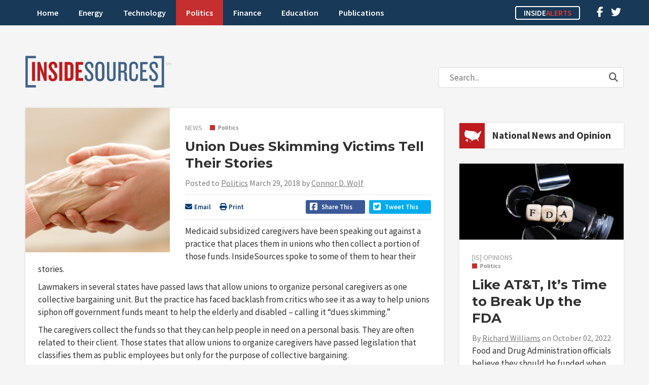

--- FILE ---
content_type: text/html; charset=UTF-8
request_url: https://insidesources.com/union-skimming-victims/
body_size: 18748
content:
<!DOCTYPE html>
<html lang="en-US">
<head>
<meta charset="UTF-8" />
<meta name="viewport" content="width=device-width, initial-scale=1, maximum-scale=1">
<title>Union Dues Skimming Victims Tell Their Stories</title>
<link rel="profile" href="http://gmpg.org/xfn/11" />
<link rel="shortcut icon" href="https://insidesources.com/wp-content/themes/insidesources/favicon.ico" type="image/x-icon" />
<link rel="stylesheet" type="text/css" href="https://insidesources.com/wp-content/themes/insidesources/style.css" />
<link rel="pingback" href="https://insidesources.com/xmlrpc.php" />

<script type="text/javascript">
   window._tfa = window._tfa || [];
   _tfa.push({ notify: 'mark',type: 'InsideSources' });
</script>
<script src="//cdn.taboola.com/libtrc/taboolaaccount-erictuskdigitalcom/tfa.js"></script>

<meta name='robots' content='index, follow, max-image-preview:large, max-snippet:-1, max-video-preview:-1' />
	<style>img:is([sizes="auto" i], [sizes^="auto," i]) { contain-intrinsic-size: 3000px 1500px }</style>
	
	<!-- This site is optimized with the Yoast SEO plugin v26.7 - https://yoast.com/wordpress/plugins/seo/ -->
	<meta name="description" content="Medicaid subsidized caregivers are speaking out against a practice that places them in unions who then collect a portion of those funds." />
	<link rel="canonical" href="https://insidesources.com/union-skimming-victims/" />
	<meta property="og:locale" content="en_US" />
	<meta property="og:type" content="article" />
	<meta property="og:title" content="Union Dues Skimming Victims Tell Their Stories" />
	<meta property="og:description" content="Medicaid subsidized caregivers are speaking out against a practice that places them in unions who then collect a portion of those funds." />
	<meta property="og:url" content="https://insidesources.com/union-skimming-victims/" />
	<meta property="og:site_name" content="InsideSources" />
	<meta property="article:published_time" content="2018-03-29T13:59:21+00:00" />
	<meta property="og:image" content="https://insidesources.com/wp-content/uploads/2016/03/bigstock-Helping-hands-care-for-the-el-79418056.jpg" />
	<meta property="og:image:width" content="1600" />
	<meta property="og:image:height" content="1067" />
	<meta property="og:image:type" content="image/jpeg" />
	<meta name="author" content="Connor D. Wolf" />
	<meta name="twitter:card" content="summary_large_image" />
	<meta name="twitter:creator" content="@InsideSourcesDC" />
	<meta name="twitter:site" content="@InsideSourcesDC" />
	<meta name="twitter:label1" content="Written by" />
	<meta name="twitter:data1" content="Connor D. Wolf" />
	<meta name="twitter:label2" content="Est. reading time" />
	<meta name="twitter:data2" content="9 minutes" />
	<script type="application/ld+json" class="yoast-schema-graph">{"@context":"https://schema.org","@graph":[{"@type":"Article","@id":"https://insidesources.com/union-skimming-victims/#article","isPartOf":{"@id":"https://insidesources.com/union-skimming-victims/"},"author":{"name":"Staff Writer","@id":"https://insidesources.com/#/schema/person/4a3df95f1bb79f69295f4341f4230e06"},"headline":"Union Dues Skimming Victims Tell Their Stories","datePublished":"2018-03-29T13:59:21+00:00","mainEntityOfPage":{"@id":"https://insidesources.com/union-skimming-victims/"},"wordCount":1909,"commentCount":1,"image":{"@id":"https://insidesources.com/union-skimming-victims/#primaryimage"},"thumbnailUrl":"https://insidesources.com/wp-content/uploads/2016/03/bigstock-Helping-hands-care-for-the-el-79418056.jpg","keywords":["Service Employees International Union","Freedom Foundation"],"articleSection":["Politics","Hidden Feed"],"inLanguage":"en-US","potentialAction":[{"@type":"CommentAction","name":"Comment","target":["https://insidesources.com/union-skimming-victims/#respond"]}]},{"@type":"WebPage","@id":"https://insidesources.com/union-skimming-victims/","url":"https://insidesources.com/union-skimming-victims/","name":"Union Dues Skimming Victims Tell Their Stories","isPartOf":{"@id":"https://insidesources.com/#website"},"primaryImageOfPage":{"@id":"https://insidesources.com/union-skimming-victims/#primaryimage"},"image":{"@id":"https://insidesources.com/union-skimming-victims/#primaryimage"},"thumbnailUrl":"https://insidesources.com/wp-content/uploads/2016/03/bigstock-Helping-hands-care-for-the-el-79418056.jpg","datePublished":"2018-03-29T13:59:21+00:00","author":{"@id":"https://insidesources.com/#/schema/person/4a3df95f1bb79f69295f4341f4230e06"},"description":"Medicaid subsidized caregivers are speaking out against a practice that places them in unions who then collect a portion of those funds.","breadcrumb":{"@id":"https://insidesources.com/union-skimming-victims/#breadcrumb"},"inLanguage":"en-US","potentialAction":[{"@type":"ReadAction","target":["https://insidesources.com/union-skimming-victims/"]}]},{"@type":"ImageObject","inLanguage":"en-US","@id":"https://insidesources.com/union-skimming-victims/#primaryimage","url":"https://insidesources.com/wp-content/uploads/2016/03/bigstock-Helping-hands-care-for-the-el-79418056.jpg","contentUrl":"https://insidesources.com/wp-content/uploads/2016/03/bigstock-Helping-hands-care-for-the-el-79418056.jpg","width":1600,"height":1067},{"@type":"BreadcrumbList","@id":"https://insidesources.com/union-skimming-victims/#breadcrumb","itemListElement":[{"@type":"ListItem","position":1,"name":"Home","item":"https://insidesources.com/"},{"@type":"ListItem","position":2,"name":"Union Dues Skimming Victims Tell Their Stories"}]},{"@type":"WebSite","@id":"https://insidesources.com/#website","url":"https://insidesources.com/","name":"InsideSources","description":"Elevating debate with opinion, news, and analysis from policy and industry experts.","potentialAction":[{"@type":"SearchAction","target":{"@type":"EntryPoint","urlTemplate":"https://insidesources.com/?s={search_term_string}"},"query-input":{"@type":"PropertyValueSpecification","valueRequired":true,"valueName":"search_term_string"}}],"inLanguage":"en-US"},{"@type":"Person","@id":"https://insidesources.com/#/schema/person/image/3285cbc2d2d10bdde52a4aaa30624d6f","name":"Connor D. Wolf","url":"https://insidesources.com/author/connorwolf/","image":{"@type":"ImageObject","inLanguage":"en-US","@id":"https://insidesources.com/#/schema/person/image/d4878edab45fe0f97426f37c258033f1","url":"https://secure.gravatar.com/avatar/532b6bbae8dc589647f17434825e3ec6ff91368b62c029ead5d49cbca46ffd5f?s=96&d=mm&r=g","contentUrl":"https://secure.gravatar.com/avatar/532b6bbae8dc589647f17434825e3ec6ff91368b62c029ead5d49cbca46ffd5f?s=96&d=mm&r=g","width":"","height":"","caption":"Connor D. Wolf"},"description":"Connor Wolf discovered his love for writing and politics at a young age while growing up in Connecticut. He eventually had the chance to pursue his passions when entering the world of journalism. Since that time he has covered labor policy, business and financial regulations."}]}</script>
	<!-- / Yoast SEO plugin. -->


<link rel='dns-prefetch' href='//www.googletagmanager.com' />
<link rel='dns-prefetch' href='//pagead2.googlesyndication.com' />
<link rel="alternate" type="application/rss+xml" title="InsideSources &raquo; Feed" href="https://insidesources.com/feed/" />
<link rel="alternate" type="application/rss+xml" title="InsideSources &raquo; Comments Feed" href="https://insidesources.com/comments/feed/" />
<link rel="alternate" type="application/rss+xml" title="InsideSources &raquo; Union Dues Skimming Victims Tell Their Stories Comments Feed" href="https://insidesources.com/union-skimming-victims/feed/" />
		<!-- This site uses the Google Analytics by MonsterInsights plugin v9.11.1 - Using Analytics tracking - https://www.monsterinsights.com/ -->
							<script src="//www.googletagmanager.com/gtag/js?id=G-MP6ZY7DJ79"  data-cfasync="false" data-wpfc-render="false" type="text/javascript" async></script>
			<script data-cfasync="false" data-wpfc-render="false" type="text/javascript">
				var mi_version = '9.11.1';
				var mi_track_user = true;
				var mi_no_track_reason = '';
								var MonsterInsightsDefaultLocations = {"page_location":"https:\/\/insidesources.com\/union-skimming-victims\/"};
								if ( typeof MonsterInsightsPrivacyGuardFilter === 'function' ) {
					var MonsterInsightsLocations = (typeof MonsterInsightsExcludeQuery === 'object') ? MonsterInsightsPrivacyGuardFilter( MonsterInsightsExcludeQuery ) : MonsterInsightsPrivacyGuardFilter( MonsterInsightsDefaultLocations );
				} else {
					var MonsterInsightsLocations = (typeof MonsterInsightsExcludeQuery === 'object') ? MonsterInsightsExcludeQuery : MonsterInsightsDefaultLocations;
				}

								var disableStrs = [
										'ga-disable-G-MP6ZY7DJ79',
									];

				/* Function to detect opted out users */
				function __gtagTrackerIsOptedOut() {
					for (var index = 0; index < disableStrs.length; index++) {
						if (document.cookie.indexOf(disableStrs[index] + '=true') > -1) {
							return true;
						}
					}

					return false;
				}

				/* Disable tracking if the opt-out cookie exists. */
				if (__gtagTrackerIsOptedOut()) {
					for (var index = 0; index < disableStrs.length; index++) {
						window[disableStrs[index]] = true;
					}
				}

				/* Opt-out function */
				function __gtagTrackerOptout() {
					for (var index = 0; index < disableStrs.length; index++) {
						document.cookie = disableStrs[index] + '=true; expires=Thu, 31 Dec 2099 23:59:59 UTC; path=/';
						window[disableStrs[index]] = true;
					}
				}

				if ('undefined' === typeof gaOptout) {
					function gaOptout() {
						__gtagTrackerOptout();
					}
				}
								window.dataLayer = window.dataLayer || [];

				window.MonsterInsightsDualTracker = {
					helpers: {},
					trackers: {},
				};
				if (mi_track_user) {
					function __gtagDataLayer() {
						dataLayer.push(arguments);
					}

					function __gtagTracker(type, name, parameters) {
						if (!parameters) {
							parameters = {};
						}

						if (parameters.send_to) {
							__gtagDataLayer.apply(null, arguments);
							return;
						}

						if (type === 'event') {
														parameters.send_to = monsterinsights_frontend.v4_id;
							var hookName = name;
							if (typeof parameters['event_category'] !== 'undefined') {
								hookName = parameters['event_category'] + ':' + name;
							}

							if (typeof MonsterInsightsDualTracker.trackers[hookName] !== 'undefined') {
								MonsterInsightsDualTracker.trackers[hookName](parameters);
							} else {
								__gtagDataLayer('event', name, parameters);
							}
							
						} else {
							__gtagDataLayer.apply(null, arguments);
						}
					}

					__gtagTracker('js', new Date());
					__gtagTracker('set', {
						'developer_id.dZGIzZG': true,
											});
					if ( MonsterInsightsLocations.page_location ) {
						__gtagTracker('set', MonsterInsightsLocations);
					}
										__gtagTracker('config', 'G-MP6ZY7DJ79', {"forceSSL":"true","link_attribution":"true"} );
										window.gtag = __gtagTracker;										(function () {
						/* https://developers.google.com/analytics/devguides/collection/analyticsjs/ */
						/* ga and __gaTracker compatibility shim. */
						var noopfn = function () {
							return null;
						};
						var newtracker = function () {
							return new Tracker();
						};
						var Tracker = function () {
							return null;
						};
						var p = Tracker.prototype;
						p.get = noopfn;
						p.set = noopfn;
						p.send = function () {
							var args = Array.prototype.slice.call(arguments);
							args.unshift('send');
							__gaTracker.apply(null, args);
						};
						var __gaTracker = function () {
							var len = arguments.length;
							if (len === 0) {
								return;
							}
							var f = arguments[len - 1];
							if (typeof f !== 'object' || f === null || typeof f.hitCallback !== 'function') {
								if ('send' === arguments[0]) {
									var hitConverted, hitObject = false, action;
									if ('event' === arguments[1]) {
										if ('undefined' !== typeof arguments[3]) {
											hitObject = {
												'eventAction': arguments[3],
												'eventCategory': arguments[2],
												'eventLabel': arguments[4],
												'value': arguments[5] ? arguments[5] : 1,
											}
										}
									}
									if ('pageview' === arguments[1]) {
										if ('undefined' !== typeof arguments[2]) {
											hitObject = {
												'eventAction': 'page_view',
												'page_path': arguments[2],
											}
										}
									}
									if (typeof arguments[2] === 'object') {
										hitObject = arguments[2];
									}
									if (typeof arguments[5] === 'object') {
										Object.assign(hitObject, arguments[5]);
									}
									if ('undefined' !== typeof arguments[1].hitType) {
										hitObject = arguments[1];
										if ('pageview' === hitObject.hitType) {
											hitObject.eventAction = 'page_view';
										}
									}
									if (hitObject) {
										action = 'timing' === arguments[1].hitType ? 'timing_complete' : hitObject.eventAction;
										hitConverted = mapArgs(hitObject);
										__gtagTracker('event', action, hitConverted);
									}
								}
								return;
							}

							function mapArgs(args) {
								var arg, hit = {};
								var gaMap = {
									'eventCategory': 'event_category',
									'eventAction': 'event_action',
									'eventLabel': 'event_label',
									'eventValue': 'event_value',
									'nonInteraction': 'non_interaction',
									'timingCategory': 'event_category',
									'timingVar': 'name',
									'timingValue': 'value',
									'timingLabel': 'event_label',
									'page': 'page_path',
									'location': 'page_location',
									'title': 'page_title',
									'referrer' : 'page_referrer',
								};
								for (arg in args) {
																		if (!(!args.hasOwnProperty(arg) || !gaMap.hasOwnProperty(arg))) {
										hit[gaMap[arg]] = args[arg];
									} else {
										hit[arg] = args[arg];
									}
								}
								return hit;
							}

							try {
								f.hitCallback();
							} catch (ex) {
							}
						};
						__gaTracker.create = newtracker;
						__gaTracker.getByName = newtracker;
						__gaTracker.getAll = function () {
							return [];
						};
						__gaTracker.remove = noopfn;
						__gaTracker.loaded = true;
						window['__gaTracker'] = __gaTracker;
					})();
									} else {
										console.log("");
					(function () {
						function __gtagTracker() {
							return null;
						}

						window['__gtagTracker'] = __gtagTracker;
						window['gtag'] = __gtagTracker;
					})();
									}
			</script>
							<!-- / Google Analytics by MonsterInsights -->
		<script type="text/javascript">
/* <![CDATA[ */
window._wpemojiSettings = {"baseUrl":"https:\/\/s.w.org\/images\/core\/emoji\/16.0.1\/72x72\/","ext":".png","svgUrl":"https:\/\/s.w.org\/images\/core\/emoji\/16.0.1\/svg\/","svgExt":".svg","source":{"concatemoji":"https:\/\/insidesources.com\/wp-includes\/js\/wp-emoji-release.min.js?ver=6.8.3"}};
/*! This file is auto-generated */
!function(s,n){var o,i,e;function c(e){try{var t={supportTests:e,timestamp:(new Date).valueOf()};sessionStorage.setItem(o,JSON.stringify(t))}catch(e){}}function p(e,t,n){e.clearRect(0,0,e.canvas.width,e.canvas.height),e.fillText(t,0,0);var t=new Uint32Array(e.getImageData(0,0,e.canvas.width,e.canvas.height).data),a=(e.clearRect(0,0,e.canvas.width,e.canvas.height),e.fillText(n,0,0),new Uint32Array(e.getImageData(0,0,e.canvas.width,e.canvas.height).data));return t.every(function(e,t){return e===a[t]})}function u(e,t){e.clearRect(0,0,e.canvas.width,e.canvas.height),e.fillText(t,0,0);for(var n=e.getImageData(16,16,1,1),a=0;a<n.data.length;a++)if(0!==n.data[a])return!1;return!0}function f(e,t,n,a){switch(t){case"flag":return n(e,"\ud83c\udff3\ufe0f\u200d\u26a7\ufe0f","\ud83c\udff3\ufe0f\u200b\u26a7\ufe0f")?!1:!n(e,"\ud83c\udde8\ud83c\uddf6","\ud83c\udde8\u200b\ud83c\uddf6")&&!n(e,"\ud83c\udff4\udb40\udc67\udb40\udc62\udb40\udc65\udb40\udc6e\udb40\udc67\udb40\udc7f","\ud83c\udff4\u200b\udb40\udc67\u200b\udb40\udc62\u200b\udb40\udc65\u200b\udb40\udc6e\u200b\udb40\udc67\u200b\udb40\udc7f");case"emoji":return!a(e,"\ud83e\udedf")}return!1}function g(e,t,n,a){var r="undefined"!=typeof WorkerGlobalScope&&self instanceof WorkerGlobalScope?new OffscreenCanvas(300,150):s.createElement("canvas"),o=r.getContext("2d",{willReadFrequently:!0}),i=(o.textBaseline="top",o.font="600 32px Arial",{});return e.forEach(function(e){i[e]=t(o,e,n,a)}),i}function t(e){var t=s.createElement("script");t.src=e,t.defer=!0,s.head.appendChild(t)}"undefined"!=typeof Promise&&(o="wpEmojiSettingsSupports",i=["flag","emoji"],n.supports={everything:!0,everythingExceptFlag:!0},e=new Promise(function(e){s.addEventListener("DOMContentLoaded",e,{once:!0})}),new Promise(function(t){var n=function(){try{var e=JSON.parse(sessionStorage.getItem(o));if("object"==typeof e&&"number"==typeof e.timestamp&&(new Date).valueOf()<e.timestamp+604800&&"object"==typeof e.supportTests)return e.supportTests}catch(e){}return null}();if(!n){if("undefined"!=typeof Worker&&"undefined"!=typeof OffscreenCanvas&&"undefined"!=typeof URL&&URL.createObjectURL&&"undefined"!=typeof Blob)try{var e="postMessage("+g.toString()+"("+[JSON.stringify(i),f.toString(),p.toString(),u.toString()].join(",")+"));",a=new Blob([e],{type:"text/javascript"}),r=new Worker(URL.createObjectURL(a),{name:"wpTestEmojiSupports"});return void(r.onmessage=function(e){c(n=e.data),r.terminate(),t(n)})}catch(e){}c(n=g(i,f,p,u))}t(n)}).then(function(e){for(var t in e)n.supports[t]=e[t],n.supports.everything=n.supports.everything&&n.supports[t],"flag"!==t&&(n.supports.everythingExceptFlag=n.supports.everythingExceptFlag&&n.supports[t]);n.supports.everythingExceptFlag=n.supports.everythingExceptFlag&&!n.supports.flag,n.DOMReady=!1,n.readyCallback=function(){n.DOMReady=!0}}).then(function(){return e}).then(function(){var e;n.supports.everything||(n.readyCallback(),(e=n.source||{}).concatemoji?t(e.concatemoji):e.wpemoji&&e.twemoji&&(t(e.twemoji),t(e.wpemoji)))}))}((window,document),window._wpemojiSettings);
/* ]]> */
</script>
<!-- insidesources.com is managing ads with Advanced Ads 2.0.16 – https://wpadvancedads.com/ --><script id="insid-ready">
			window.advanced_ads_ready=function(e,a){a=a||"complete";var d=function(e){return"interactive"===a?"loading"!==e:"complete"===e};d(document.readyState)?e():document.addEventListener("readystatechange",(function(a){d(a.target.readyState)&&e()}),{once:"interactive"===a})},window.advanced_ads_ready_queue=window.advanced_ads_ready_queue||[];		</script>
		<style id='wp-emoji-styles-inline-css' type='text/css'>

	img.wp-smiley, img.emoji {
		display: inline !important;
		border: none !important;
		box-shadow: none !important;
		height: 1em !important;
		width: 1em !important;
		margin: 0 0.07em !important;
		vertical-align: -0.1em !important;
		background: none !important;
		padding: 0 !important;
	}
</style>
<link rel='stylesheet' id='wp-block-library-css' href='https://insidesources.com/wp-includes/css/dist/block-library/style.min.css?ver=6.8.3' type='text/css' media='all' />
<style id='classic-theme-styles-inline-css' type='text/css'>
/*! This file is auto-generated */
.wp-block-button__link{color:#fff;background-color:#32373c;border-radius:9999px;box-shadow:none;text-decoration:none;padding:calc(.667em + 2px) calc(1.333em + 2px);font-size:1.125em}.wp-block-file__button{background:#32373c;color:#fff;text-decoration:none}
</style>
<style id='global-styles-inline-css' type='text/css'>
:root{--wp--preset--aspect-ratio--square: 1;--wp--preset--aspect-ratio--4-3: 4/3;--wp--preset--aspect-ratio--3-4: 3/4;--wp--preset--aspect-ratio--3-2: 3/2;--wp--preset--aspect-ratio--2-3: 2/3;--wp--preset--aspect-ratio--16-9: 16/9;--wp--preset--aspect-ratio--9-16: 9/16;--wp--preset--color--black: #000000;--wp--preset--color--cyan-bluish-gray: #abb8c3;--wp--preset--color--white: #ffffff;--wp--preset--color--pale-pink: #f78da7;--wp--preset--color--vivid-red: #cf2e2e;--wp--preset--color--luminous-vivid-orange: #ff6900;--wp--preset--color--luminous-vivid-amber: #fcb900;--wp--preset--color--light-green-cyan: #7bdcb5;--wp--preset--color--vivid-green-cyan: #00d084;--wp--preset--color--pale-cyan-blue: #8ed1fc;--wp--preset--color--vivid-cyan-blue: #0693e3;--wp--preset--color--vivid-purple: #9b51e0;--wp--preset--gradient--vivid-cyan-blue-to-vivid-purple: linear-gradient(135deg,rgba(6,147,227,1) 0%,rgb(155,81,224) 100%);--wp--preset--gradient--light-green-cyan-to-vivid-green-cyan: linear-gradient(135deg,rgb(122,220,180) 0%,rgb(0,208,130) 100%);--wp--preset--gradient--luminous-vivid-amber-to-luminous-vivid-orange: linear-gradient(135deg,rgba(252,185,0,1) 0%,rgba(255,105,0,1) 100%);--wp--preset--gradient--luminous-vivid-orange-to-vivid-red: linear-gradient(135deg,rgba(255,105,0,1) 0%,rgb(207,46,46) 100%);--wp--preset--gradient--very-light-gray-to-cyan-bluish-gray: linear-gradient(135deg,rgb(238,238,238) 0%,rgb(169,184,195) 100%);--wp--preset--gradient--cool-to-warm-spectrum: linear-gradient(135deg,rgb(74,234,220) 0%,rgb(151,120,209) 20%,rgb(207,42,186) 40%,rgb(238,44,130) 60%,rgb(251,105,98) 80%,rgb(254,248,76) 100%);--wp--preset--gradient--blush-light-purple: linear-gradient(135deg,rgb(255,206,236) 0%,rgb(152,150,240) 100%);--wp--preset--gradient--blush-bordeaux: linear-gradient(135deg,rgb(254,205,165) 0%,rgb(254,45,45) 50%,rgb(107,0,62) 100%);--wp--preset--gradient--luminous-dusk: linear-gradient(135deg,rgb(255,203,112) 0%,rgb(199,81,192) 50%,rgb(65,88,208) 100%);--wp--preset--gradient--pale-ocean: linear-gradient(135deg,rgb(255,245,203) 0%,rgb(182,227,212) 50%,rgb(51,167,181) 100%);--wp--preset--gradient--electric-grass: linear-gradient(135deg,rgb(202,248,128) 0%,rgb(113,206,126) 100%);--wp--preset--gradient--midnight: linear-gradient(135deg,rgb(2,3,129) 0%,rgb(40,116,252) 100%);--wp--preset--font-size--small: 13px;--wp--preset--font-size--medium: 20px;--wp--preset--font-size--large: 36px;--wp--preset--font-size--x-large: 42px;--wp--preset--spacing--20: 0.44rem;--wp--preset--spacing--30: 0.67rem;--wp--preset--spacing--40: 1rem;--wp--preset--spacing--50: 1.5rem;--wp--preset--spacing--60: 2.25rem;--wp--preset--spacing--70: 3.38rem;--wp--preset--spacing--80: 5.06rem;--wp--preset--shadow--natural: 6px 6px 9px rgba(0, 0, 0, 0.2);--wp--preset--shadow--deep: 12px 12px 50px rgba(0, 0, 0, 0.4);--wp--preset--shadow--sharp: 6px 6px 0px rgba(0, 0, 0, 0.2);--wp--preset--shadow--outlined: 6px 6px 0px -3px rgba(255, 255, 255, 1), 6px 6px rgba(0, 0, 0, 1);--wp--preset--shadow--crisp: 6px 6px 0px rgba(0, 0, 0, 1);}:where(.is-layout-flex){gap: 0.5em;}:where(.is-layout-grid){gap: 0.5em;}body .is-layout-flex{display: flex;}.is-layout-flex{flex-wrap: wrap;align-items: center;}.is-layout-flex > :is(*, div){margin: 0;}body .is-layout-grid{display: grid;}.is-layout-grid > :is(*, div){margin: 0;}:where(.wp-block-columns.is-layout-flex){gap: 2em;}:where(.wp-block-columns.is-layout-grid){gap: 2em;}:where(.wp-block-post-template.is-layout-flex){gap: 1.25em;}:where(.wp-block-post-template.is-layout-grid){gap: 1.25em;}.has-black-color{color: var(--wp--preset--color--black) !important;}.has-cyan-bluish-gray-color{color: var(--wp--preset--color--cyan-bluish-gray) !important;}.has-white-color{color: var(--wp--preset--color--white) !important;}.has-pale-pink-color{color: var(--wp--preset--color--pale-pink) !important;}.has-vivid-red-color{color: var(--wp--preset--color--vivid-red) !important;}.has-luminous-vivid-orange-color{color: var(--wp--preset--color--luminous-vivid-orange) !important;}.has-luminous-vivid-amber-color{color: var(--wp--preset--color--luminous-vivid-amber) !important;}.has-light-green-cyan-color{color: var(--wp--preset--color--light-green-cyan) !important;}.has-vivid-green-cyan-color{color: var(--wp--preset--color--vivid-green-cyan) !important;}.has-pale-cyan-blue-color{color: var(--wp--preset--color--pale-cyan-blue) !important;}.has-vivid-cyan-blue-color{color: var(--wp--preset--color--vivid-cyan-blue) !important;}.has-vivid-purple-color{color: var(--wp--preset--color--vivid-purple) !important;}.has-black-background-color{background-color: var(--wp--preset--color--black) !important;}.has-cyan-bluish-gray-background-color{background-color: var(--wp--preset--color--cyan-bluish-gray) !important;}.has-white-background-color{background-color: var(--wp--preset--color--white) !important;}.has-pale-pink-background-color{background-color: var(--wp--preset--color--pale-pink) !important;}.has-vivid-red-background-color{background-color: var(--wp--preset--color--vivid-red) !important;}.has-luminous-vivid-orange-background-color{background-color: var(--wp--preset--color--luminous-vivid-orange) !important;}.has-luminous-vivid-amber-background-color{background-color: var(--wp--preset--color--luminous-vivid-amber) !important;}.has-light-green-cyan-background-color{background-color: var(--wp--preset--color--light-green-cyan) !important;}.has-vivid-green-cyan-background-color{background-color: var(--wp--preset--color--vivid-green-cyan) !important;}.has-pale-cyan-blue-background-color{background-color: var(--wp--preset--color--pale-cyan-blue) !important;}.has-vivid-cyan-blue-background-color{background-color: var(--wp--preset--color--vivid-cyan-blue) !important;}.has-vivid-purple-background-color{background-color: var(--wp--preset--color--vivid-purple) !important;}.has-black-border-color{border-color: var(--wp--preset--color--black) !important;}.has-cyan-bluish-gray-border-color{border-color: var(--wp--preset--color--cyan-bluish-gray) !important;}.has-white-border-color{border-color: var(--wp--preset--color--white) !important;}.has-pale-pink-border-color{border-color: var(--wp--preset--color--pale-pink) !important;}.has-vivid-red-border-color{border-color: var(--wp--preset--color--vivid-red) !important;}.has-luminous-vivid-orange-border-color{border-color: var(--wp--preset--color--luminous-vivid-orange) !important;}.has-luminous-vivid-amber-border-color{border-color: var(--wp--preset--color--luminous-vivid-amber) !important;}.has-light-green-cyan-border-color{border-color: var(--wp--preset--color--light-green-cyan) !important;}.has-vivid-green-cyan-border-color{border-color: var(--wp--preset--color--vivid-green-cyan) !important;}.has-pale-cyan-blue-border-color{border-color: var(--wp--preset--color--pale-cyan-blue) !important;}.has-vivid-cyan-blue-border-color{border-color: var(--wp--preset--color--vivid-cyan-blue) !important;}.has-vivid-purple-border-color{border-color: var(--wp--preset--color--vivid-purple) !important;}.has-vivid-cyan-blue-to-vivid-purple-gradient-background{background: var(--wp--preset--gradient--vivid-cyan-blue-to-vivid-purple) !important;}.has-light-green-cyan-to-vivid-green-cyan-gradient-background{background: var(--wp--preset--gradient--light-green-cyan-to-vivid-green-cyan) !important;}.has-luminous-vivid-amber-to-luminous-vivid-orange-gradient-background{background: var(--wp--preset--gradient--luminous-vivid-amber-to-luminous-vivid-orange) !important;}.has-luminous-vivid-orange-to-vivid-red-gradient-background{background: var(--wp--preset--gradient--luminous-vivid-orange-to-vivid-red) !important;}.has-very-light-gray-to-cyan-bluish-gray-gradient-background{background: var(--wp--preset--gradient--very-light-gray-to-cyan-bluish-gray) !important;}.has-cool-to-warm-spectrum-gradient-background{background: var(--wp--preset--gradient--cool-to-warm-spectrum) !important;}.has-blush-light-purple-gradient-background{background: var(--wp--preset--gradient--blush-light-purple) !important;}.has-blush-bordeaux-gradient-background{background: var(--wp--preset--gradient--blush-bordeaux) !important;}.has-luminous-dusk-gradient-background{background: var(--wp--preset--gradient--luminous-dusk) !important;}.has-pale-ocean-gradient-background{background: var(--wp--preset--gradient--pale-ocean) !important;}.has-electric-grass-gradient-background{background: var(--wp--preset--gradient--electric-grass) !important;}.has-midnight-gradient-background{background: var(--wp--preset--gradient--midnight) !important;}.has-small-font-size{font-size: var(--wp--preset--font-size--small) !important;}.has-medium-font-size{font-size: var(--wp--preset--font-size--medium) !important;}.has-large-font-size{font-size: var(--wp--preset--font-size--large) !important;}.has-x-large-font-size{font-size: var(--wp--preset--font-size--x-large) !important;}
:where(.wp-block-post-template.is-layout-flex){gap: 1.25em;}:where(.wp-block-post-template.is-layout-grid){gap: 1.25em;}
:where(.wp-block-columns.is-layout-flex){gap: 2em;}:where(.wp-block-columns.is-layout-grid){gap: 2em;}
:root :where(.wp-block-pullquote){font-size: 1.5em;line-height: 1.6;}
</style>
<link rel='stylesheet' id='stripe-handler-ng-style-css' href='https://insidesources.com/wp-content/plugins/stripe-payments/public/assets/css/public.css?ver=2.0.96' type='text/css' media='all' />
<link rel='stylesheet' id='txtcc-tooltip-css' href='https://insidesources.com/wp-content/plugins/text-case-converter/assets/libs/zebra/zebra_tooltips.min.css?ver=2.0' type='text/css' media='all' />
<link rel='stylesheet' id='styles-css' href='https://insidesources.com/wp-content/themes/insidesources/css/styles.css.php?ver=6.8.3' type='text/css' media='all' />
<link rel='stylesheet' id='fancybox-css' href='https://insidesources.com/wp-content/themes/insidesources/css/jquery.fancybox.css?ver=6.8.3' type='text/css' media='all' />
<link rel='stylesheet' id='responsive-css' href='https://insidesources.com/wp-content/themes/insidesources/css/responsive.css?ver=6.8.3' type='text/css' media='all' />
<style id='kadence-blocks-global-variables-inline-css' type='text/css'>
:root {--global-kb-font-size-sm:clamp(0.8rem, 0.73rem + 0.217vw, 0.9rem);--global-kb-font-size-md:clamp(1.1rem, 0.995rem + 0.326vw, 1.25rem);--global-kb-font-size-lg:clamp(1.75rem, 1.576rem + 0.543vw, 2rem);--global-kb-font-size-xl:clamp(2.25rem, 1.728rem + 1.63vw, 3rem);--global-kb-font-size-xxl:clamp(2.5rem, 1.456rem + 3.26vw, 4rem);--global-kb-font-size-xxxl:clamp(2.75rem, 0.489rem + 7.065vw, 6rem);}:root {--global-palette1: #3182CE;--global-palette2: #2B6CB0;--global-palette3: #1A202C;--global-palette4: #2D3748;--global-palette5: #4A5568;--global-palette6: #718096;--global-palette7: #EDF2F7;--global-palette8: #F7FAFC;--global-palette9: #ffffff;}
</style>
<script type="text/javascript" src="https://insidesources.com/wp-content/plugins/google-analytics-for-wordpress/assets/js/frontend-gtag.min.js?ver=9.11.1" id="monsterinsights-frontend-script-js" async="async" data-wp-strategy="async"></script>
<script data-cfasync="false" data-wpfc-render="false" type="text/javascript" id='monsterinsights-frontend-script-js-extra'>/* <![CDATA[ */
var monsterinsights_frontend = {"js_events_tracking":"true","download_extensions":"doc,pdf,ppt,zip,xls,docx,pptx,xlsx","inbound_paths":"[{\"path\":\"\\\/go\\\/\",\"label\":\"affiliate\"},{\"path\":\"\\\/recommend\\\/\",\"label\":\"affiliate\"}]","home_url":"https:\/\/insidesources.com","hash_tracking":"false","v4_id":"G-MP6ZY7DJ79"};/* ]]> */
</script>
<script type="text/javascript" src="https://insidesources.com/wp-includes/js/jquery/jquery.min.js?ver=3.7.1" id="jquery-core-js"></script>
<script type="text/javascript" src="https://insidesources.com/wp-includes/js/jquery/jquery-migrate.min.js?ver=3.4.1" id="jquery-migrate-js"></script>
<script type="text/javascript" src="https://insidesources.com/wp-includes/js/jquery/ui/core.min.js?ver=1.13.3" id="jquery-ui-core-js"></script>
<script type="text/javascript" src="https://insidesources.com/wp-includes/js/jquery/ui/tabs.min.js?ver=1.13.3" id="jquery-ui-tabs-js"></script>
<script type="text/javascript" src="https://insidesources.com/wp-content/themes/insidesources/js/jquery.cycle.all.js?ver=6.8.3" id="cycle-js"></script>
<script type="text/javascript" src="https://insidesources.com/wp-content/themes/insidesources/js/jquery.sticky.js?ver=6.8.3" id="sticky-js"></script>
<script type="text/javascript" src="https://insidesources.com/wp-content/themes/insidesources/js/jquery.infinitescroll.js?ver=6.8.3" id="infinitescroll-js"></script>
<script type="text/javascript" src="https://insidesources.com/wp-content/themes/insidesources/js/jquery.fancybox.js?ver=6.8.3" id="fancybox-js"></script>
<script type="text/javascript" src="https://insidesources.com/wp-content/themes/insidesources/js/jquery.cookie.js?ver=6.8.3" id="cookie-js"></script>
<script type="text/javascript" src="https://insidesources.com/wp-content/themes/insidesources/js/scripts.js?ver=6.8.3" id="scripts-js"></script>
<link rel="https://api.w.org/" href="https://insidesources.com/wp-json/" /><link rel="alternate" title="JSON" type="application/json" href="https://insidesources.com/wp-json/wp/v2/posts/23531" /><link rel="EditURI" type="application/rsd+xml" title="RSD" href="https://insidesources.com/xmlrpc.php?rsd" />
<meta name="generator" content="WordPress 6.8.3" />
<link rel='shortlink' href='https://insidesources.com/?p=23531' />
<link rel="alternate" title="oEmbed (JSON)" type="application/json+oembed" href="https://insidesources.com/wp-json/oembed/1.0/embed?url=https%3A%2F%2Finsidesources.com%2Funion-skimming-victims%2F" />
<link rel="alternate" title="oEmbed (XML)" type="text/xml+oembed" href="https://insidesources.com/wp-json/oembed/1.0/embed?url=https%3A%2F%2Finsidesources.com%2Funion-skimming-victims%2F&#038;format=xml" />
<meta name="generator" content="Site Kit by Google 1.170.0" />
<!-- Google AdSense meta tags added by Site Kit -->
<meta name="google-adsense-platform-account" content="ca-host-pub-2644536267352236">
<meta name="google-adsense-platform-domain" content="sitekit.withgoogle.com">
<!-- End Google AdSense meta tags added by Site Kit -->

<!-- Google AdSense snippet added by Site Kit -->
<script type="text/javascript" async="async" src="https://pagead2.googlesyndication.com/pagead/js/adsbygoogle.js?client=ca-pub-4977013606227470&amp;host=ca-host-pub-2644536267352236" crossorigin="anonymous"></script>

<!-- End Google AdSense snippet added by Site Kit -->
		<style type="text/css" id="wp-custom-css">
			.wp-rss-aggregator ul {
	list-style: none !important;
	padding: 0px !important;
	margin: 0 !important;
}
.wp-rss-aggregator ul li {
	background: #f5f5f5;
	padding: 15px 20px 15px 20px;
	display: block;
	margin-bottom: 25px !important;
	border-radius: 5px;
	box-shadow: 1px 1px 5px lightgray;
}
.wp-rss-aggregator ul li a {
	font-size: 20px;
	font-weight: bold;
}
.feed-source {
	font-weight: bold;
}
#sidebar {
	text-align: center;
}
.page-id-72765 .pageTitle, .page-id-72765 #navigation, .page-id-72765 #footerWidgets {
	display: none;
}
.page-id-72765 .wrapper {
	margin: 0 auto;
	max-width: 100%;
	width: 100%;
}
.page-id-72765 #footerCopyrightWidget {
	float: none;
	text-align: center;
}
.page-id-72765 #footer .insidePad {
	padding-bottom: 10px;
	padding-top: 40px;
}
.page-id-72765 #headerSearch, .page-id-72765 #header {
	display: none !important;
}
.page-id-72765 #sidebar {
	float: right;
	width: 27%;
}

.page-id-72765 #main .insidePad {
	padding: 0 !important;
	margin: 0 !important;
	border: none !important;
}
#main-box .kt-row-layout-inner.kt-row-has-bg {
	margin-top: 30px;
	background-color: #1f3954;
	max-height: 300px;
}


@media only screen and (max-width: 766px) {
.page-id-72765 #headerSocial {
    clear: inherit;
    display: inline-block;
    float: right;
}
.page-id-72765  div#container {
    margin-top: 15vw;
    padding: 15px;
}
.page-id-72765 #main-box .kt-row-layout-inner.kt-row-has-bg {
	margin-top: 30px;
	background-color: #1f3954;
	max-height: inherit;
}	
.page-id-72765 .wp-block-image {
    margin: 0 0 1em;
    text-align: center;
}	
	
}

.gfield input {
    display: block;
    cursor: default !important;
    -webkit-appearance: auto !important;
}

#gform_wrapper_4 .gchoice {
	display:inline;
}		</style>
		<script type="text/javascript">
	var templateDir = "https://insidesources.com/wp-content/themes/insidesources";
</script>

<!-- Inside Sources Container Tag; Do not remove or alter code in any way. Generated: 10/7/21  -->
<!-- Google Tag Manager -->
<script>(function(w,d,s,l,i){w[l]=w[l]||[];w[l].push({'gtm.start':
new Date().getTime(),event:'gtm.js'});var f=d.getElementsByTagName(s)[0],
j=d.createElement(s),dl=l!='dataLayer'?'&l='+l:'';j.async=true;j.src=
'https://www.googletagmanager.com/gtm.js?id='+i+dl;f.parentNode.insertBefore(j,f);
})(window,document,'script','dataLayer','GTM-KNXL3MC');</script>
<!-- End Google Tag Manager -->

<!-- Doubleclick for Publishers -->
<script type='text/javascript'>
  var googletag = googletag || {};
  googletag.cmd = googletag.cmd || [];
  (function() {
    var gads = document.createElement('script');
    gads.async = true;
    gads.type = 'text/javascript';
    var useSSL = 'https:' == document.location.protocol;
    gads.src = (useSSL ? 'https:' : 'http:') +
      '//www.googletagservices.com/tag/js/gpt.js';
    var node = document.getElementsByTagName('script')[0];
    node.parentNode.insertBefore(gads, node);
  })();
</script>
<!-- media.net code -->
<script type="text/javascript">
    window._mNHandle = window._mNHandle || {};
    window._mNHandle.queue = window._mNHandle.queue || [];
    medianet_versionId = "3121199";
</script>
<script src="https://contextual.media.net/dmedianet.js?cid=8CUQJDEFC" async="async"></script>	
<!-- /media.net code -->
<script type='text/javascript'>
  googletag.cmd.push(function() {
    googletag.defineSlot('/7628526/468x60', [468, 60], 'div-gpt-ad-1442330503656-0').addService(googletag.pubads());
    googletag.defineSlot('/7628526/window3', [300, 250], 'div-gpt-ad-1442330503656-1').addService(googletag.pubads());
    googletag.defineSlot('/7628526/window2015', [300, 250], 'div-gpt-ad-1442328569223-2').addService(googletag.pubads());
    googletag.defineSlot('/7628526/new_window', [300, 250], 'div-gpt-ad-1442328569223-3').addService(googletag.pubads());
    googletag.defineSlot('/7628526/120x600', [120, 600], 'div-gpt-ad-1442328569223-4').addService(googletag.pubads());
    googletag.pubads().enableSingleRequest();
    googletag.enableServices();
  });
</script>
<!-- End Doubleclick for Publishers -->

</head>
<body class="wp-singular post-template-default single single-post postid-23531 single-format-standard wp-theme-insidesources aa-prefix-insid-">
<!-- Inside Sources Container Tag; Do not remove or alter code in any way. Generated: 10/7/21  -->

<!-- Google Tag Manager (noscript) -->
<noscript><iframe src="https://www.googletagmanager.com/ns.html?id=GTM-KNXL3MC"
height="0" width="0" style="display:none;visibility:hidden"></iframe></noscript>
<!-- End Google Tag Manager (noscript) -->

<div id="navigationBar" class="fixed">
  <div class="wrapper">
    <div class="insidePad">
      <div id="stickyLogo"><a href="https://insidesources.com">
        InsideSources        </a></div>
      <div id="navigation" class="clearfix"><a href="javascript:void(0)" id="toggle-menu">Menu</a>
      	<ul id="categoryMenu" class="clearfix"><li id="menu-item-81" class="menu-item menu-item-type-custom menu-item-object-custom menu-item-home menu-item-81"><a href="https://insidesources.com/">Home</a></li>
<li id="menu-item-503" class="menu-item menu-item-type-taxonomy menu-item-object-category menu-item-503 category-energy"><a href="https://insidesources.com/category/energy/">Energy</a></li>
<li id="menu-item-502" class="menu-item menu-item-type-taxonomy menu-item-object-category menu-item-502 category-technology"><a href="https://insidesources.com/category/technology/">Technology</a></li>
<li id="menu-item-504" class="menu-item menu-item-type-taxonomy menu-item-object-category current-post-ancestor current-menu-parent current-post-parent menu-item-504 category-politics"><a href="https://insidesources.com/category/politics/">Politics</a></li>
<li id="menu-item-5626" class="menu-item menu-item-type-taxonomy menu-item-object-category menu-item-5626 category-finance"><a href="https://insidesources.com/category/finance/">Finance</a></li>
<li id="menu-item-18826" class="menu-item menu-item-type-taxonomy menu-item-object-category menu-item-18826 category-education"><a href="https://insidesources.com/category/education/">Education</a></li>
<li id="menu-item-30645" class="menu-item menu-item-type-custom menu-item-object-custom menu-item-has-children menu-item-30645"><a>Publications</a>
<ul class="sub-menu">
	<li id="menu-item-41528" class="menu-item menu-item-type-custom menu-item-object-custom menu-item-41528"><a target="_blank" href="https://nhjournal.com/">NH Journal</a></li>
	<li id="menu-item-34785" class="menu-item menu-item-type-custom menu-item-object-custom menu-item-34785"><a target="_blank" href="http://delawarevalleyjournal.com/">DV Journal</a></li>
</ul>
</li>
</ul>      </div>
      <div id="headerSocial">
      	<ul class="socialProfiles">
          <li class="inside_facebook"><a target="_blank" href="https://www.facebook.com/insidesources"></a></li>          <li class="inside_twitter"><a target="_blank" href="https://twitter.com/InsideSourcesDC"></a></li>                                                                    </ul>
      </div>
 	<div id="subscribeLink" class="global"><a href="#mcSubscribeForm" class="fancybox">Inside<span>Alerts</span></a></div>
    </div>
  </div>
</div>
<img src="https://www.insidesources.com/wp-content/themes/insidesources/images/logo@2x.png" width="575" height="125" alt="inside sources print logo" id="logo-print">



<div id="header">
    <div id="topAdUnit" class="clearfix">
    <div id="custom_html-2" class="widget_text widget_custom_html topAdUnit"><div class="textwidget custom-html-widget"><!-- top ad unit --></div></div>  </div>
    <div class="wrapper">
    <div class="insidePad">
    <div id="headerIn" class="clearfix">
      <div id="logo">
        <h1> <a href="https://insidesources.com">
          InsideSources          </a></h1>
      </div>
<div id="headerSearch" style="display: block !important;"><form role="search" method="get" id="searchform" class="searchform" action="https://insidesources.com/" >
    <input type="text" placeholder="Search..." value="" name="s" id="s" />
    <input type="submit" id="searchsubmit" value="&#xf002;" />
    </form></div>
    </div></div>
  </div>
</div>
<div id="mcSubscribeForm">
	<div class="mcFormLogo"><img width="250" height="46" alt="GET INSIDE ALERTS" src="https://insidesources.com/wp-content/themes/insidesources/images/formLogo@2x.png" /></div>
  <form action="https://insidesources.us3.list-manage1.com/subscribe/post?u=30f949c2500a7e976fce4946d&amp;id=0abf3422b9" method="post" name="mc-embedded-subscribe-form" class="validate" id="mcForm" target="_blank" novalidate>
    <div class="subscribeFormDescription">
    Get up-to-date news in your inbox    </div>
    <div class="subscribeFieldGroup">
      <input type="email" value="" placeholder="Your Email*" name="EMAIL" class="required email" id="mce-EMAIL">
    </div>
    <div class="subscribeFieldGroup">
      <input type="text" value="" placeholder="Your Name*" name="NAME" class="required" id="mce-NAME">
    </div>
    <!--<div class="subscribeFieldGroup input-group"> <strong>Select your Subscriptions...</strong>
      <ul class="checkboxList">
        <li>
          <input type="checkbox" checked="checked" value="1" name="group[8645][1]" id="mce-group[8645]-8645-0">
          <label for="mce-group[8645]-8645-0">Energy</label>
        </li>
        <li class="last">
          <input type="checkbox" checked="checked" value="2" name="group[8645][2]" id="mce-group[8645]-8645-1">
          <label for="mce-group[8645]-8645-1">Technology</label>
        </li>
        <div class="clear"></div>
        <li>
          <input type="checkbox" checked="checked" value="4" name="group[8645][4]" id="mce-group[8645]-8645-2">
          <label for="mce-group[8645]-8645-2">Politics</label>
        </li>
        <li class="last">
          <input type="checkbox" checked="checked" value="8" name="group[8645][8]" id="mce-group[8645]-8645-3">
          <label for="mce-group[8645]-8645-3">Finance</label>
        </li>
      </ul>
    </div>-->
    <div class="mcFormHidden">
      <input type="text" name="b_30f949c2500a7e976fce4946d_0abf3422b9" value="">
    </div>
    <div class="clear clearfix mcSubscribeFormFooter">
      <input type="submit" value="Subscribe" name="subscribe" id="mc-embedded-subscribe" class="button">
    </div>
  </form>
</div>
<div id="main">
  <div class="wrapper">
    <div class="insidePad">
      <div class="clearfix singlepostArea">
        <div class="whiteBox">
          <div class="whiteBoxPad">
                                                <div class="postThumb">
                            <div class="thumbImg"><img src="https://insidesources.com/wp-content/uploads/2016/03/bigstock-Helping-hands-care-for-the-el-79418056-300x300.jpg" alt="Union Dues Skimming Victims Tell Their Stories"/></div>
              <div class="thumbDescription"></div>
            </div>
                        <div class="articlesMeta clearfix">
      <div class="exclusivesTitle">
            News                      </div>
        <div class="postListCategory"><ul class="post-categories">
	<li><a class="category-politics" href="https://insidesources.com/category/politics/" title="View all posts in Politics" rel="category tag">Politics</a></li>
	<li><a class="category-hidden-feed" href="https://insidesources.com/category/hidden-feed/" title="View all posts in Hidden Feed" rel="category tag">Hidden Feed</a></li></ul></div>
      </div>
            <h2 class="postTitle">
              Union Dues Skimming Victims Tell Their Stories            </h2>
            <div class="postMeta">Posted to
              <a href="https://insidesources.com/category/politics/" title="Politics">Politics</a>              March 29, 2018 by
              <a href="https://insidesources.com/author/connorwolf/" title="Posts by Connor D. Wolf" rel="author" itemprop="author" itemscope="itemscope" itemtype="https://schema.org/Person">Connor D. Wolf</a>            </div>
            <div class="shareBar clearfix">
              <ul class="shareBarIcons">
                <li><a class="email" href="javascript:void(0)" onclick="window.open('mailto:?subject=Check out this InsideSources article &BODY=I found this article interesting and thought of sharing it with you. Check it out: Union Dues Skimming Victims Tell Their Stories https://insidesources.com/union-skimming-victims/')">Email</a></li>
                <li><a class="print" href="javascript:window.print()">Print</a></li>
              </ul>
              <ul class="shareBarSocial">
                <li><a class="facebook" href="javascript:void(0)" onclick="window.open('http://www.facebook.com/share.php?u=https://insidesources.com/union-skimming-victims/&title=Union Dues Skimming Victims Tell Their Stories');">Share This</a></li>  
                <li><a class="twitter" href="javascript:void(0)" onclick="window.open('https://twitter.com/intent/tweet?url=https://insidesources.com/union-skimming-victims/&text=Union Dues Skimming Victims Tell Their Stories')">Tweet This</a></li>
              </ul>
            </div>
            <div class="postContent">
              <p>Medicaid subsidized caregivers have been speaking out against a practice that places them in unions who then collect a portion of those funds. InsideSources spoke to some of them to hear their stories.</p>
<p>Lawmakers in several states have passed laws that allow unions to organize personal caregivers as one collective bargaining unit. But the practice has faced backlash from critics who see it as a way to help unions siphon off government funds meant to help the elderly and disabled &#8211; calling it &#8220;dues skimming.&#8221;</p>
<p>The caregivers collect the funds so that they can help people in need on a personal basis. They are often related to their client. Those states that allow unions to organize caregivers have passed legislation that classifies them as public employees but only for the purpose of collective bargaining.</p>
<p>Minnesota is one such state that has passed a law allowing for the practice. Hollee Hembree recalls when she first started hearing about the possibility of being unionized back when she worked as a personal care provider in the state. She thought it sounded like a good idea at first when the union started reaching out around 2014.</p>
<p>&#8220;I said yes, that sounds like it would be cool,&#8221; Hembree told InsideSources. &#8220;And that&#8217;s where we started having problems because I had a lot of questions but did not receive a lot of likable answers. I was already making as much as I could and I did not see a whole lot of benefit to them, at least for me.&#8221;</p>
<p>Hembree became a personal care provider after learning that her best friend&#8217;s mother had become ill. She was working her way up to become a registered nurse at the time but decided to help her friend&#8217;s mom instead. Democratic Gov. Mark Dayton eventually signed a law allowing unions to organize caregivers in 2013.</p>
<p>The Service Employees International Union (SEIU) and the American Federation of State, County and Municipal Employees (AFSCME) have been <a href="https://insidesources.com/union-dues-skimming-faces-faces-crackdown/">singled out by critics</a> as being the main unions behind the policy nationally. SEIU Healthcare Minnesota unionized <a href="http://www.seiuhealthcaremn.org/category/blog/united-home-care-workers-minnesota/">the care providers</a> in that state a year after the law was passed.</p>
<p>&#8220;At some point, I told them all that I was going to vote no,&#8221; Hembree said. &#8220;I never heard back from anyone and before I knew it the union had passed and I noticed unions dues were being taken out because I was refinancing my house at that time and they needed stubs. And the person helping me refinance asked about the dues and that&#8217;s how it was brought to my attention.&#8221;</p>
<p>Hembree was surprised when dues were being taken out because she already expressed that she didn&#8217;t support the union. She wasn&#8217;t made aware that she was automatically enrolled and had to opt-out. But when she tried to follow the steps to leave, she says, the union ignored her.</p>
<p>&#8220;I had followed those steps and talked with someone several times without any results,&#8221; Hembree said. &#8220;So I started sending email correspondences saying to whom it may concern, dues are being taken out and I don&#8217;t want any part of it. When nothing happened I forwarded the emails to my employer.&#8221;</p>
<p>Hembree was eventually able to stop paying dues but not without a struggle. The U.S. Supreme Court ruled that personal caregivers can&#8217;t be forced to pay dues because they weren&#8217;t technically state employees during the 2014 case Harris v. Quinn. But unions have still been able to implement policies that make it difficult to leave.</p>
<p>Hembree isn&#8217;t alone in her opposition to the union practice with similar policies being implemented in states like California, Washington, Oregon, Massachusetts, Vermont, and Connecticut. Miranda Thorpe went to <a href="https://www.freedomfoundation.com/sites/default/files/documents/20151009%20Verified%20COM.pdf">court to challenge</a> the version of the law passed in Washington.</p>
<p>&#8220;I only discovered it after becoming an individual care provider for my daughter,&#8221; Thorpe told InsideSources. &#8220;That was about three years ago when she turned 18. Long story, I went to training and registration. They make you go to this meeting where you fill out all the paperwork. And I knew unions dues are an issue and they could probably take them unless I said something.&#8221;</p>
<p>Thorpe asked during the meeting whether there was a way not be pay dues. She was directed to <a href="http://www.optouttoday.com/washington">a website</a> that provides people with information on how to opt-out. The Freedom Foundation, a Washington state based free-market think tank, setup the website as part of its continued fight against the practice.</p>
<p>&#8220;I just went about my businesses and about two or three months later I realized they were still taking dues out of my paycheck,&#8221; Thorpe said. &#8220;So I actually heard from a lady at the Freedom Foundation and called them and asked whether this was right when I didn&#8217;t even sign the union card and they said no, not at all.&#8221;</p>
<p>The Freedom Foundation has since been assisting <a href="https://www.freedomfoundation.com/sites/default/files/documents/20151009%20Verified%20COM.pdf">in her legal challenge</a> against automatic dues deductions. The lawsuit asks the court to outlaw collective bargaining agreements that direct the state to seize union dues from providers who did not first authorize it in writing.</p>
<p>&#8220;So I wrote a letter to the SEIU and said stop doing this and they did,&#8221; Thorpe said. &#8220;From there we had a court case at the state Supreme Court in Olympia and tried to argue that this opt-out scheme was illegal, and we did not win that case.&#8221;</p>
<p>Thorpe adds most care providers she knows have no idea dues are being deducted from their paycheck. Those that do figure out dues are being taken out, she notes, have difficulty leaving the union. She believes that the issue is especially bad considering federal funds meant to help people in need are instead going to unions.</p>
<p>&#8220;I think it&#8217;s deceptive,&#8221; Thorpe said. &#8220;I think it&#8217;s corrosive, I think it&#8217;s deceptive. I had a union worker come to my door to sign a union card when I wasn&#8217;t home and had my husband shew them away. I&#8217;ve had them call me, and when I say I&#8217;m not in the union they hangup.&#8221;</p>
<p>Thorpe argues that unions who are doing a good job shouldn&#8217;t have any difficulty getting people to join voluntarily. The issue, for her and other critics, is that caregivers have to opt-out while unions deploy tactics that discourage them from leaving. She adds that unions also spend a lot of those funds on political causes.</p>
<p>&#8220;I think that the state colludes with them,&#8221; Thorpe said. &#8220;The state sets up these meetings. They passed a bill that says unions are allowed 30 minutes, uninterrupted, with the new hires. They put them in a room and lock the doors and the state can&#8217;t come in and talk to them until the union is finished talking. To me that&#8217;s collusion. The state has no business being that tight with the union.&#8221;</p>
<p>The State Policy Network (SPN) is another group that has been closely following the union practice while working with caregivers who feel that they have been forced into the system. SPN has released <a href="https://spn.org/landing_page/protect-providers/">research which purports</a> to show that unions take $200 million annually from Medicaid funds through personal caregivers.</p>
<p>Those in support of the policy have argued that union representation can help the caregivers gain a voice so that they can advocate for themselves and their clients. The SEIU Healthcare Minnesota argued that unions <a href="http://www.seiuhealthcaremn.org/2014/07/08/home-care-workers-file-for-largest-union-election-in-minnesota-history/">can help caregivers</a> fight for better wages, benefits, and care when working to unionize them in 2014.</p>
<p>Minnesota PCAs was launched in response to accusations that union engaged in widespread fraud and potential collusion with the state government when <a href="https://insidesources.com/major-union-accused-fraud-largest-decertification/">it successfully</a> organized 27,000 care providers. The coalition of worker choice advocates has since launched a legal challenge while also working to help disfranchised care providers.</p>
<p>Patricia Johansen joined the challenge when she came to believe the union forged her signature in order to deduct dues from her. She was working as a personal care provider to help her grandchildren at the time. The union began petitioning her to join around 2014. She decided that the union wasn&#8217;t for her so she declined.</p>
<p>&#8220;At the time I was probably 75 years old, I thought I don&#8217;t want to join the union, and I had no reason to,&#8221; Johansen told InsideSources. &#8220;I&#8217;m really just doing this to help my daughter. She had foster kids for quite a few years, then she adopted three of them, and they were all special needs so she really needed help with them.&#8221;</p>
<p>Johansen was surprised to learn that dues were being deducted from her paycheck. She called the union who informed her that she must have signed a membership card. The union conceded there was a possibility her signature was forged and refunded her dues &#8211; though their internal investigation found it was inconclusive.</p>
<p>&#8220;I was almost positive I got the card and voted no, but if I had the card and voted no, they would have had my signature,&#8221; Johansen said. &#8220;It was my son-in-law who went online and called me to say, do you know they are taking union dues out of my check.&#8221;</p>
<p>Johansen adds it was hard to find anyone that could help her at first. Minnesota PCAs eventually came in to assist her as part of their ongoing campaign against the state law. She submitted an affidavit to the state last year stating that she believed the <a href="http://workerfreedom.org/sites/default/files/assets/Affidavit%20-%20Patricia%20Johansen%20%28unsigned%29.pdf">union forged her signature</a> in order to deduct dues.</p>
<p>&#8220;What they stated was that they did an investigation, it was the union representatives and their lawyers, and they thought it was inconclusive,&#8221; Johansen said. &#8220;They looked at it, they knew it was a forgery, and yet, I suppose, they couldn&#8217;t admit it because they would get in trouble.&#8221;</p>
<p>Labor unions have been <a href="https://insidesources.com/employee-freedom-week-highlights-unfavorable-union-polls/" target="_blank" rel="noopener" data-saferedirecturl="https://www.google.com/url?hl=en&amp;q=https://insidesources.com/employee-freedom-week-highlights-unfavorable-union-polls/&amp;source=gmail&amp;ust=1521672149384000&amp;usg=AFQjCNFF3q4CUnl4Ko6TK09RfsyDTx5BHg">known to deploy</a> tactics that make it more difficult for workers to opt-out. Nowhere in the country can a worker be forced to join a union, but in many states, unions can require nonmembers to pay a nonpolitical fee. States with right-to-work laws forbid all mandatory union payments. Additionally, the Supreme Court ruled personal caregivers can&#8217;t be required to make any payments once they become nonmembers.</p>
<p>&#8220;From what I am to understand there is some kind of process and paperwork you have to fill out,&#8221; a caregiver who wished to remain unnamed told InsideSources. &#8220;I don&#8217;t remember how much but they&#8217;re taking a hundred or some dollars a year out of our policy. Honestly, I just let it go and didn&#8217;t do anything with it. So, as far as I know, they are still taking out dues.&#8221;</p>
<p>Tactics to keep workers in the union aren&#8217;t unique to caregivers, with similar practices being used in other sectors. A common method uses what are known as opt-out windows. Workers in those unions can <a href="https://insidesources.com/employee-freedom-week-highlights-unfavorable-union-polls/">only opt-out during</a> certain times of the year. Sometimes there is a lot of paperwork involved or information isn&#8217;t readily available to workers.</p>
<p>&#8220;We&#8217;re just busy almost every minute of every day,&#8221; the unnamed caregiver said. &#8220;Besides tons of clinical appointments, I just haven&#8217;t had time to sit down and look all this over and jump through their hoop to cancel with them.&#8221;</p>
<p>Republican Rep. Cathy McMorris Rodgers, one of the top officials in the House GOP, recently said that she <a href="https://insidesources.com/union-dues-skimming-faces-faces-crackdown/">plans on introducing legislation</a> intended to stop union dues skimming.</p>
<p><i><a href="https://twitter.com/ConnorInTheNews" rel="noopener">Follow Connor on <span class="[base64]">Twitter</span></a></i></p>
            </div>
            			   
                                              </div>
        </div>
        
        <h3 class="homeArticleTitle">More from Inside Sources</h3>
        <div class="space30"></div>
        <div id="homePostsArea" class="clearfix morePosts">
  <div id="homeArticles" class="row">
            <div class="grid6">
    <div class="homeNewArticle whiteBox withThumbnail">
            <div class="homeArticleThumb" style="background-image:url(https://insidesources.com/wp-content/uploads/2022/09/4989769979_6bed528bca_c-e1664753615338-300x300.jpg)"> </div>
            <div class="whiteBoxPad">
      <div class="articlesMeta clearfix">
      <div class="exclusivesTitle">[IS] Opinions</div>        <div class="postListCategory"><ul class="post-categories">
	<li><a class="category-politics" href="https://insidesources.com/category/politics/" title="View all posts in Politics" rel="category tag">Politics</a></li></ul></div>
      </div>
      
      
        <h3 class="homeArticleTitle"><a href="https://insidesources.com/bidens-big-flip-on-voter-fraud/">
          Biden’s Big Flip on Voter Fraud <span class="newMore">Read More</span>
          </a></h3>
</div>
    </div>
    </div>
            <div class="grid6">
    <div class="homeNewArticle whiteBox withThumbnail">
            <div class="homeArticleThumb" style="background-image:url(https://insidesources.com/wp-content/uploads/2022/09/bigstock-Cartridge-Next-To-The-Mental-H-227564203-e1664753256163-300x300.jpg)"> </div>
            <div class="whiteBoxPad">
      <div class="articlesMeta clearfix">
      <div class="exclusivesTitle">[IS] Opinions</div>        <div class="postListCategory"><ul class="post-categories">
	<li><a class="category-politics" href="https://insidesources.com/category/politics/" title="View all posts in Politics" rel="category tag">Politics</a></li></ul></div>
      </div>
      
      
        <h3 class="homeArticleTitle"><a href="https://insidesources.com/funding-mental-health-is-great-but-it-will-not-reduce-mass-killings/">
          Funding Mental Health Is Great, but It Will Not Reduce&hellip; <span class="newMore">Read More</span>
          </a></h3>
</div>
    </div>
    </div>
            <div class="grid6">
    <div class="homeNewArticle whiteBox withThumbnail">
            <div class="homeArticleThumb" style="background-image:url(https://insidesources.com/wp-content/uploads/2022/08/bigstock-Food-And-Drug-Administration-428163278-e1660779545617-300x300.jpg)"> </div>
            <div class="whiteBoxPad">
      <div class="articlesMeta clearfix">
      <div class="exclusivesTitle">[IS] Opinions</div>        <div class="postListCategory"><ul class="post-categories">
	<li><a class="category-politics" href="https://insidesources.com/category/politics/" title="View all posts in Politics" rel="category tag">Politics</a></li></ul></div>
      </div>
      
      
        <h3 class="homeArticleTitle"><a href="https://insidesources.com/like-att-its-time-to-break-up-the-fda/">
          Like AT&#038;T, It&#8217;s Time to Break Up the FDA <span class="newMore">Read More</span>
          </a></h3>
</div>
    </div>
    </div>
            <div class="grid6">
    <div class="homeNewArticle whiteBox withThumbnail">
            <div class="homeArticleThumb" style="background-image:url(https://insidesources.com/wp-content/uploads/2019/04/green-new-deal-sign-yellow-300x300.jpeg)"> </div>
            <div class="whiteBoxPad">
      <div class="articlesMeta clearfix">
      <div class="exclusivesTitle">[IS] Opinions</div>        <div class="postListCategory"><ul class="post-categories">
	<li><a class="category-politics" href="https://insidesources.com/category/politics/" title="View all posts in Politics" rel="category tag">Politics</a></li></ul></div>
      </div>
      
      
        <h3 class="homeArticleTitle"><a href="https://insidesources.com/bidens-epa-congress-pursue-green-regulations-at-the-expense-of-patients/">
          Biden’s EPA, Congress Pursue “Green” Regulations at The Expense of&hellip; <span class="newMore">Read More</span>
          </a></h3>
</div>
    </div>
    </div>
          </div>
  </div>        <div id="singlePostSidebar" class="clearfix">
                    <div id="homeSide">
            <div id="custom_html-7" class="widget_text widget_custom_html homeSidebarWidget"><div class="textwidget custom-html-widget"><!-- ad placement -->
<!-- articles sidebar ad unit #1 -->
<!-- media.net 300 x 250 -->
<div id="347753676">
	<script type="text/javascript">
        try {
            window._mNHandle.queue.push(function (){
                window._mNDetails.loadTag("347753676", "300x250", "347753676");
            });
        }
        catch (error) {}
	</script>
</div></div></div><div id="custom_html-14" class="widget_text widget_custom_html homeSidebarWidget"><div class="textwidget custom-html-widget"><div class="whiteBox sidebarHeader"><a href="https://insidesources.com/" target="_blank" rel="noopener">National News and Opinion </a></div></div></div><div id="exclusives_widget-3" class="Exclusives_Widget homeSidebarWidget">        <div class="whiteBox exclusivesPost">
    <div class="exclusivesImg" style="background-image:url(https://insidesources.com/wp-content/uploads/2022/08/bigstock-Food-And-Drug-Administration-428163278-e1660779545617-400x185.jpg)"></div>
    <div class="whiteBoxPad clearfix">
<div class="articlesMeta clearfix">
<div class="exclusivesTitle">[IS] Opinions</div><div class="postListCategory"><ul class="post-categories">
	<li><a class="category-politics" href="https://insidesources.com/category/politics/" title="View all posts in Politics" rel="category tag">Politics</a></li></ul></div>
</div>
    <h2 class="postTitle"> <a href="https://insidesources.com/like-att-its-time-to-break-up-the-fda/">
      Like AT&#038;T, It&#8217;s Time to Break Up the FDA      </a> </h2>
    <div class="postMeta">By
      <a href="https://insidesources.com/author/richardwilliams/" title="Posts by Richard Williams" rel="author" itemprop="author" itemscope="itemscope" itemtype="https://schema.org/Person">Richard Williams</a>      on October 02, 2022</div>
    <div class="featuredPostText">Food and Drug Administration officials believe they should be funded when they fail. In their&hellip;</div>
    <hr/>
    <a class="newMore" href="https://insidesources.com/like-att-its-time-to-break-up-the-fda/">Read More</a>
  </div>
</div>
	<div class="whiteBox homeAdBox articleSidebarAd exclusivesPost">
<!-- in theme settings page --><div id="101835933">
<script type="text/javascript">

        try {

            window._mNHandle.queue.push(function (){

                window._mNDetails.loadTag("101835933", "300x250", "101835933");

            });

        }

        catch (error) {}

    </script>

</div>
</div>
<div class="whiteBox exclusivesPost">
    <div class="exclusivesImg" style="background-image:url(https://insidesources.com/wp-content/uploads/2022/09/Welcome-to-Marthas-Vineyard-400x185.jpeg)"></div>
    <div class="whiteBoxPad clearfix">
<div class="articlesMeta clearfix">
<div class="exclusivesTitle">[IS] Opinions</div><div class="postListCategory"><ul class="post-categories">
	<li><a class="category-politics" href="https://insidesources.com/category/politics/" title="View all posts in Politics" rel="category tag">Politics</a></li></ul></div>
</div>
    <h2 class="postTitle"> <a href="https://insidesources.com/black-ex-slaves-hispanic-migrants-and-the-positives-of-marthas-vineyard/">
      Black Ex-Slaves, Hispanic Migrants and the Positives of Martha’s Vineyard      </a> </h2>
    <div class="postMeta">By
      <a href="https://insidesources.com/author/gregoryclay/" title="Posts by Gregory Clay" rel="author" itemprop="author" itemscope="itemscope" itemtype="https://schema.org/Person">Gregory Clay</a>      on September 29, 2022</div>
    <div class="featuredPostText">Former President Bill Clinton, appearing on Fareed Zakaria’s program on CNN, summed up the migrant&hellip;</div>
    <hr/>
    <a class="newMore" href="https://insidesources.com/black-ex-slaves-hispanic-migrants-and-the-positives-of-marthas-vineyard/">Read More</a>
  </div>
</div>
</div><div id="custom_html-8" class="widget_text widget_custom_html homeSidebarWidget"><div class="textwidget custom-html-widget"><!-- articles sidebar ad unit #2 --></div></div><div id="custom_html-9" class="widget_text widget_custom_html homeSidebarWidget"><div class="textwidget custom-html-widget"><!-- articles sidebar ad unit #3 --></div></div>          </div>
                  </div>
      </div>
    </div>
  </div>
</div>
   <div id="footerAdUnit" class="clearfix">
    <div id="custom_html-3" class="widget_text widget-container widget_custom_html"><div class="textwidget custom-html-widget"><!-- footer ad unit --></div></div>  </div>
  <div id="footer">
  <div class="wrapper">
    <div class="insidePad">
      <div class="clearfix">
                <div id="footerWidgets">
          <div id="nav_menu-3" class="widget-container widget_nav_menu"><h3 class="widget-title">Issues</h3><div class="menu-issues-container"><ul id="menu-issues" class="menu"><li id="menu-item-613" class="menu-item menu-item-type-taxonomy menu-item-object-category menu-item-613 category-energy"><a href="https://insidesources.com/category/energy/">Energy</a></li>
<li id="menu-item-614" class="menu-item menu-item-type-taxonomy menu-item-object-category menu-item-614 category-technology"><a href="https://insidesources.com/category/technology/">Technology</a></li>
<li id="menu-item-615" class="menu-item menu-item-type-taxonomy menu-item-object-category current-post-ancestor current-menu-parent current-post-parent menu-item-615 category-politics"><a href="https://insidesources.com/category/politics/">Politics</a></li>
<li id="menu-item-5627" class="menu-item menu-item-type-taxonomy menu-item-object-category menu-item-5627 category-finance"><a href="https://insidesources.com/category/finance/">Finance</a></li>
<li id="menu-item-18825" class="menu-item menu-item-type-taxonomy menu-item-object-category menu-item-18825 category-education"><a href="https://insidesources.com/category/education/">Education</a></li>
</ul></div></div><div id="nav_menu-2" class="widget-container widget_nav_menu"><h3 class="widget-title">About Inside Sources</h3><div class="menu-about-insidesources-container"><ul id="menu-about-insidesources" class="menu"><li id="menu-item-31721" class="menu-item menu-item-type-post_type menu-item-object-page menu-item-31721"><a href="https://insidesources.com/contribute/">Support InsideSources</a></li>
<li id="menu-item-141" class="menu-item menu-item-type-post_type menu-item-object-page menu-item-141"><a href="https://insidesources.com/our-company/">About InsideSources</a></li>
<li id="menu-item-142" class="menu-item menu-item-type-post_type menu-item-object-page menu-item-142"><a href="https://insidesources.com/careers/">Careers</a></li>
<li id="menu-item-231" class="menu-item menu-item-type-post_type menu-item-object-page menu-item-231"><a href="https://insidesources.com/submit-an-op-ed/">Submit An Op-Ed</a></li>
<li id="menu-item-144" class="menu-item menu-item-type-post_type menu-item-object-page menu-item-144"><a href="https://insidesources.com/join-our-syndication-network/">Join Our Syndication Network</a></li>
<li id="menu-item-145" class="menu-item menu-item-type-post_type menu-item-object-page menu-item-145"><a href="https://insidesources.com/privacy-policy/">Privacy Policy</a></li>
<li id="menu-item-146" class="menu-item menu-item-type-post_type menu-item-object-page menu-item-146"><a href="https://insidesources.com/terms-of-use/">Terms of Use</a></li>
</ul></div></div><div id="nav_menu-4" class="widget-container widget_nav_menu"><h3 class="widget-title">Navigation</h3><div class="menu-navigation-container"><ul id="menu-navigation" class="menu"><li id="menu-item-618" class="menu-item menu-item-type-custom menu-item-object-custom menu-item-home menu-item-618"><a href="https://insidesources.com/">Home</a></li>
<li id="menu-item-236" class="menu-item menu-item-type-post_type menu-item-object-page menu-item-236"><a href="https://insidesources.com/sitemap/">Sitemap</a></li>
<li id="menu-item-41620" class="menu-item menu-item-type-custom menu-item-object-custom menu-item-41620"><a target="_blank" href="https://nhjournal.com/">NH Journal</a></li>
<li id="menu-item-41621" class="menu-item menu-item-type-custom menu-item-object-custom menu-item-41621"><a target="_blank" href="https://delawarevalleyjournal.com/">DV Journal</a></li>
</ul></div></div>        </div>
                <div id="footerCopyrightWidget">
        <div id="footerLogo">
        	<a href="https://insidesources.com">Home</a>
        </div>
                <div id="copyright">
          <div id="custom_html-16" class="widget_text widget-container widget_custom_html"><div class="textwidget custom-html-widget"><p>For Comments, Questions, Or Complaints about<br/>our articles please <a href="mailto:news@insidesources.com">contact us</a>.</p>
<small>Copyright 2025 &copy; InsideSources, LLC &nbsp;<br/>All Rights Reserved</small></div></div>        </div>
		        </div>
      </div>
    </div>
  </div>
</div>
<script type="speculationrules">
{"prefetch":[{"source":"document","where":{"and":[{"href_matches":"\/*"},{"not":{"href_matches":["\/wp-*.php","\/wp-admin\/*","\/wp-content\/uploads\/*","\/wp-content\/*","\/wp-content\/plugins\/*","\/wp-content\/themes\/insidesources\/*","\/*\\?(.+)"]}},{"not":{"selector_matches":"a[rel~=\"nofollow\"]"}},{"not":{"selector_matches":".no-prefetch, .no-prefetch a"}}]},"eagerness":"conservative"}]}
</script>
<link rel='stylesheet' id='dashicons-css' href='https://insidesources.com/wp-includes/css/dashicons.min.css?ver=6.8.3' type='text/css' media='all' />
<link rel='stylesheet' id='multiple-authors-widget-css-css' href='https://insidesources.com/wp-content/plugins/publishpress-authors-pro/lib/vendor/publishpress/publishpress-authors/src/assets/css/multiple-authors-widget.css?ver=4.7.6' type='text/css' media='all' />
<style id='multiple-authors-widget-css-inline-css' type='text/css'>
:root { --ppa-color-scheme: #655997; --ppa-color-scheme-active: #514779; }
</style>
<link rel='stylesheet' id='multiple-authors-fontawesome-css' href='https://cdnjs.cloudflare.com/ajax/libs/font-awesome/6.7.1/css/all.min.css?ver=4.7.6' type='text/css' media='all' />
<script type="text/javascript" src="https://insidesources.com/wp-includes/js/comment-reply.min.js?ver=6.8.3" id="comment-reply-js" async="async" data-wp-strategy="async"></script>
<script type="text/javascript" id="stripe-handler-ng-js-extra">
/* <![CDATA[ */
var wpASPNG = {"iframeUrl":"https:\/\/insidesources.com\/asp-payment-box\/","ppSlug":"asp-payment-box","prefetch":"0","ckey":"a4fed6078071176e5e3e92e2446602ce","aspDevMode":"1"};
/* ]]> */
</script>
<script type="text/javascript" src="https://insidesources.com/wp-content/plugins/stripe-payments/public/assets/js/stripe-handler-ng.js?ver=2.0.96" id="stripe-handler-ng-js"></script>
<script type="text/javascript" src="https://insidesources.com/wp-content/plugins/text-case-converter/assets/libs/zebra/zebra_tooltips.min.js?ver=2.0" id="txtcc-tooltip_js-js"></script>
<script type="text/javascript" src="https://insidesources.com/wp-content/plugins/text-case-converter/assets/js/txtfront.js?ver=2.0" id="txtcc-front_js-js"></script>
<script type="text/javascript" src="https://insidesources.com/wp-content/plugins/advanced-ads/admin/assets/js/advertisement.js?ver=2.0.16" id="advanced-ads-find-adblocker-js"></script>
<script>!function(){window.advanced_ads_ready_queue=window.advanced_ads_ready_queue||[],advanced_ads_ready_queue.push=window.advanced_ads_ready;for(var d=0,a=advanced_ads_ready_queue.length;d<a;d++)advanced_ads_ready(advanced_ads_ready_queue[d])}();</script></body></html>

--- FILE ---
content_type: text/html; charset=utf-8
request_url: https://www.google.com/recaptcha/api2/aframe
body_size: 265
content:
<!DOCTYPE HTML><html><head><meta http-equiv="content-type" content="text/html; charset=UTF-8"></head><body><script nonce="hKcYkajRMd7CcqHvnh8LtA">/** Anti-fraud and anti-abuse applications only. See google.com/recaptcha */ try{var clients={'sodar':'https://pagead2.googlesyndication.com/pagead/sodar?'};window.addEventListener("message",function(a){try{if(a.source===window.parent){var b=JSON.parse(a.data);var c=clients[b['id']];if(c){var d=document.createElement('img');d.src=c+b['params']+'&rc='+(localStorage.getItem("rc::a")?sessionStorage.getItem("rc::b"):"");window.document.body.appendChild(d);sessionStorage.setItem("rc::e",parseInt(sessionStorage.getItem("rc::e")||0)+1);localStorage.setItem("rc::h",'1768733332584');}}}catch(b){}});window.parent.postMessage("_grecaptcha_ready", "*");}catch(b){}</script></body></html>